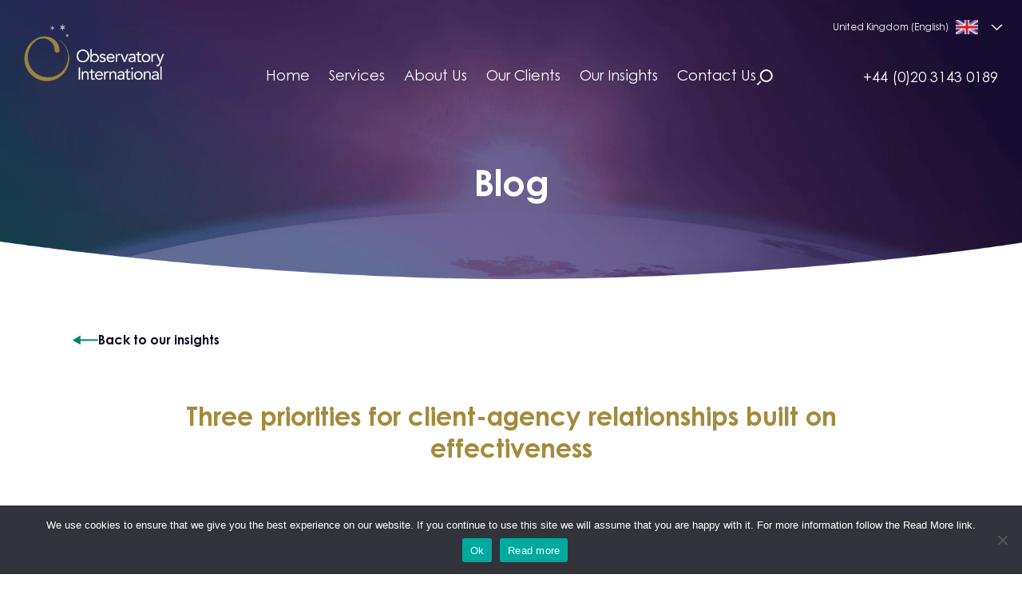

--- FILE ---
content_type: text/html; charset=UTF-8
request_url: https://www.observatoryinternational.com/en-uk/our-insights/three-priorities-for-client-agency-relationships-built-on-effectiveness/
body_size: 14205
content:
<!doctype html>
<html lang="en-gb">

<head>
  <meta charset="utf-8">
  <meta name="viewport" content="width=device-width, initial-scale=1">

  <link rel="apple-touch-icon" sizes="180x180" href="https://www.observatoryinternational.com/app/themes/observatory/public/images/favicon/apple-touch-icon.png">
  <link rel="icon" type="image/png" sizes="32x32" href="https://www.observatoryinternational.com/app/themes/observatory/public/images/favicon/favicon-32x32.png">
  <link rel="icon" type="image/png" sizes="16x16" href="https://www.observatoryinternational.com/app/themes/observatory/public/images/favicon/favicon-16x16.png">
  <link rel="manifest" href="https://www.observatoryinternational.com/app/themes/observatory/public/images/favicon/site.webmanifest">
  <meta name="msapplication-TileColor" content="#da532c">
  <meta name="theme-color" content="#ffffff">

      <!-- Google Tag Manager -->
    <script>(function(w,d,s,l,i){w[l]=w[l]||[];w[l].push({'gtm.start':
    new Date().getTime(),event:'gtm.js'});var f=d.getElementsByTagName(s)[0],
    j=d.createElement(s),dl=l!='dataLayer'?'&l='+l:'';j.async=true;j.src=
    'https://www.googletagmanager.com/gtm.js?id='+i+dl;f.parentNode.insertBefore(j,f);
    })(window,document,'script','dataLayer','GTM-PBZXQ55');</script>
    <!-- End Google Tag Manager -->
  
  <meta name='robots' content='index, follow, max-image-preview:large, max-snippet:-1, max-video-preview:-1' />
	<style>img:is([sizes="auto" i], [sizes^="auto," i]) { contain-intrinsic-size: 3000px 1500px }</style>
	
	<!-- This site is optimized with the Yoast SEO plugin v26.1.1 - https://yoast.com/wordpress/plugins/seo/ -->
	<title>Three priorities for client-agency relationships built on effectiveness - The Observatory International</title>
	<link rel="canonical" href="https://www.observatoryinternational.com/our-insights/three-priorities-for-client-agency-relationships-built-on-effectiveness/" />
	<meta property="og:locale" content="en_US" />
	<meta property="og:type" content="article" />
	<meta property="og:title" content="Three priorities for client-agency relationships built on effectiveness - The Observatory International" />
	<meta property="og:description" content="An effective client-agency relationship can bring the brand’s promise to life, but a broken relationship can hold effective communication back. As the prospect of a COVID-19 induced economic recession looms – and budget cuts now a reality – there is more need than ever for marketers to prove the impact of investment. Building resilient, growth-oriented &hellip; Continued" />
	<meta property="og:url" content="https://www.observatoryinternational.com/en-uk/our-insights/three-priorities-for-client-agency-relationships-built-on-effectiveness/" />
	<meta property="og:site_name" content="The Observatory International" />
	<meta property="article:published_time" content="2020-04-17T12:12:18+00:00" />
	<meta property="og:image" content="https://www.observatoryinternational.com/app/uploads/2022/07/observatory.png.webp" />
	<meta property="og:image:width" content="576" />
	<meta property="og:image:height" content="300" />
	<meta property="og:image:type" content="image/png" />
	<meta name="author" content="WebmasterFarnedi" />
	<meta name="twitter:card" content="summary_large_image" />
	<meta name="twitter:creator" content="@observatoryint" />
	<meta name="twitter:site" content="@observatoryint" />
	<script type="application/ld+json" class="yoast-schema-graph">{"@context":"https://schema.org","@graph":[{"@type":"Article","@id":"https://www.observatoryinternational.com/en-uk/our-insights/three-priorities-for-client-agency-relationships-built-on-effectiveness/#article","isPartOf":{"@id":"https://www.observatoryinternational.com/en-uk/our-insights/three-priorities-for-client-agency-relationships-built-on-effectiveness/"},"author":{"name":"WebmasterFarnedi","@id":"https://www.observatoryinternational.com/en-uk/#/schema/person/dfb4c14c549654ef1d6ed6b4bd49f06f"},"headline":"Three priorities for client-agency relationships built on effectiveness","datePublished":"2020-04-17T12:12:18+00:00","mainEntityOfPage":{"@id":"https://www.observatoryinternational.com/en-uk/our-insights/three-priorities-for-client-agency-relationships-built-on-effectiveness/"},"wordCount":296,"publisher":{"@id":"https://www.observatoryinternational.com/en-uk/#organization"},"keywords":["Agency Relationship Management"],"articleSection":["Blog"],"inLanguage":"en-UK"},{"@type":"WebPage","@id":"https://www.observatoryinternational.com/en-uk/our-insights/three-priorities-for-client-agency-relationships-built-on-effectiveness/","url":"https://www.observatoryinternational.com/en-uk/our-insights/three-priorities-for-client-agency-relationships-built-on-effectiveness/","name":"Three priorities for client-agency relationships built on effectiveness - The Observatory International","isPartOf":{"@id":"https://www.observatoryinternational.com/en-uk/#website"},"datePublished":"2020-04-17T12:12:18+00:00","breadcrumb":{"@id":"https://www.observatoryinternational.com/en-uk/our-insights/three-priorities-for-client-agency-relationships-built-on-effectiveness/#breadcrumb"},"inLanguage":"en-UK","potentialAction":[{"@type":"ReadAction","target":["https://www.observatoryinternational.com/en-uk/our-insights/three-priorities-for-client-agency-relationships-built-on-effectiveness/"]}]},{"@type":"BreadcrumbList","@id":"https://www.observatoryinternational.com/en-uk/our-insights/three-priorities-for-client-agency-relationships-built-on-effectiveness/#breadcrumb","itemListElement":[{"@type":"ListItem","position":1,"name":"Home","item":"https://www.observatoryinternational.com/en-uk/"},{"@type":"ListItem","position":2,"name":"Our Insights","item":"https://www.observatoryinternational.com/en-uk/observatory-international-insights/"},{"@type":"ListItem","position":3,"name":"Three priorities for client-agency relationships built on effectiveness"}]},{"@type":"WebSite","@id":"https://www.observatoryinternational.com/en-uk/#website","url":"https://www.observatoryinternational.com/en-uk/","name":"The Observatory International","description":"","publisher":{"@id":"https://www.observatoryinternational.com/en-uk/#organization"},"alternateName":"Drive brand growth","potentialAction":[{"@type":"SearchAction","target":{"@type":"EntryPoint","urlTemplate":"https://www.observatoryinternational.com/en-uk/?s={search_term_string}"},"query-input":{"@type":"PropertyValueSpecification","valueRequired":true,"valueName":"search_term_string"}}],"inLanguage":"en-UK"},{"@type":"Organization","@id":"https://www.observatoryinternational.com/en-uk/#organization","name":"The Observatory International","url":"https://www.observatoryinternational.com/en-uk/","logo":{"@type":"ImageObject","inLanguage":"en-UK","@id":"https://www.observatoryinternational.com/en-uk/#/schema/logo/image/","url":"https://www.observatoryinternational.com/app/uploads/2022/07/observatory.png.webp","contentUrl":"https://www.observatoryinternational.com/app/uploads/2022/07/observatory.png.webp","width":576,"height":300,"caption":"The Observatory International"},"image":{"@id":"https://www.observatoryinternational.com/en-uk/#/schema/logo/image/"},"sameAs":["https://x.com/observatoryint"]},{"@type":"Person","@id":"https://www.observatoryinternational.com/en-uk/#/schema/person/dfb4c14c549654ef1d6ed6b4bd49f06f","name":"WebmasterFarnedi","image":{"@type":"ImageObject","inLanguage":"en-UK","@id":"https://www.observatoryinternational.com/en-uk/#/schema/person/image/","url":"https://secure.gravatar.com/avatar/5e57bfc7394126f3eacbaed73abe6cff991fc9bc9906c932582325769439024b?s=96&d=mm&r=g","contentUrl":"https://secure.gravatar.com/avatar/5e57bfc7394126f3eacbaed73abe6cff991fc9bc9906c932582325769439024b?s=96&d=mm&r=g","caption":"WebmasterFarnedi"},"sameAs":["https://www.observatoryinternational.com/wp"]}]}</script>
	<!-- / Yoast SEO plugin. -->


<link rel='stylesheet' id='wp-block-library-css' href='https://www.observatoryinternational.com/wp/wp-includes/css/dist/block-library/style.min.css?ver=6.8.3' media='all' />
<style id='classic-theme-styles-inline-css'>
/*! This file is auto-generated */
.wp-block-button__link{color:#fff;background-color:#32373c;border-radius:9999px;box-shadow:none;text-decoration:none;padding:calc(.667em + 2px) calc(1.333em + 2px);font-size:1.125em}.wp-block-file__button{background:#32373c;color:#fff;text-decoration:none}
</style>
<style id='global-styles-inline-css'>
:root{--wp--preset--aspect-ratio--square: 1;--wp--preset--aspect-ratio--4-3: 4/3;--wp--preset--aspect-ratio--3-4: 3/4;--wp--preset--aspect-ratio--3-2: 3/2;--wp--preset--aspect-ratio--2-3: 2/3;--wp--preset--aspect-ratio--16-9: 16/9;--wp--preset--aspect-ratio--9-16: 9/16;--wp--preset--color--black: #000000;--wp--preset--color--cyan-bluish-gray: #abb8c3;--wp--preset--color--white: #ffffff;--wp--preset--color--pale-pink: #f78da7;--wp--preset--color--vivid-red: #cf2e2e;--wp--preset--color--luminous-vivid-orange: #ff6900;--wp--preset--color--luminous-vivid-amber: #fcb900;--wp--preset--color--light-green-cyan: #7bdcb5;--wp--preset--color--vivid-green-cyan: #00d084;--wp--preset--color--pale-cyan-blue: #8ed1fc;--wp--preset--color--vivid-cyan-blue: #0693e3;--wp--preset--color--vivid-purple: #9b51e0;--wp--preset--gradient--vivid-cyan-blue-to-vivid-purple: linear-gradient(135deg,rgba(6,147,227,1) 0%,rgb(155,81,224) 100%);--wp--preset--gradient--light-green-cyan-to-vivid-green-cyan: linear-gradient(135deg,rgb(122,220,180) 0%,rgb(0,208,130) 100%);--wp--preset--gradient--luminous-vivid-amber-to-luminous-vivid-orange: linear-gradient(135deg,rgba(252,185,0,1) 0%,rgba(255,105,0,1) 100%);--wp--preset--gradient--luminous-vivid-orange-to-vivid-red: linear-gradient(135deg,rgba(255,105,0,1) 0%,rgb(207,46,46) 100%);--wp--preset--gradient--very-light-gray-to-cyan-bluish-gray: linear-gradient(135deg,rgb(238,238,238) 0%,rgb(169,184,195) 100%);--wp--preset--gradient--cool-to-warm-spectrum: linear-gradient(135deg,rgb(74,234,220) 0%,rgb(151,120,209) 20%,rgb(207,42,186) 40%,rgb(238,44,130) 60%,rgb(251,105,98) 80%,rgb(254,248,76) 100%);--wp--preset--gradient--blush-light-purple: linear-gradient(135deg,rgb(255,206,236) 0%,rgb(152,150,240) 100%);--wp--preset--gradient--blush-bordeaux: linear-gradient(135deg,rgb(254,205,165) 0%,rgb(254,45,45) 50%,rgb(107,0,62) 100%);--wp--preset--gradient--luminous-dusk: linear-gradient(135deg,rgb(255,203,112) 0%,rgb(199,81,192) 50%,rgb(65,88,208) 100%);--wp--preset--gradient--pale-ocean: linear-gradient(135deg,rgb(255,245,203) 0%,rgb(182,227,212) 50%,rgb(51,167,181) 100%);--wp--preset--gradient--electric-grass: linear-gradient(135deg,rgb(202,248,128) 0%,rgb(113,206,126) 100%);--wp--preset--gradient--midnight: linear-gradient(135deg,rgb(2,3,129) 0%,rgb(40,116,252) 100%);--wp--preset--font-size--small: 13px;--wp--preset--font-size--medium: 20px;--wp--preset--font-size--large: 36px;--wp--preset--font-size--x-large: 42px;--wp--preset--spacing--20: 0.44rem;--wp--preset--spacing--30: 0.67rem;--wp--preset--spacing--40: 1rem;--wp--preset--spacing--50: 1.5rem;--wp--preset--spacing--60: 2.25rem;--wp--preset--spacing--70: 3.38rem;--wp--preset--spacing--80: 5.06rem;--wp--preset--shadow--natural: 6px 6px 9px rgba(0, 0, 0, 0.2);--wp--preset--shadow--deep: 12px 12px 50px rgba(0, 0, 0, 0.4);--wp--preset--shadow--sharp: 6px 6px 0px rgba(0, 0, 0, 0.2);--wp--preset--shadow--outlined: 6px 6px 0px -3px rgba(255, 255, 255, 1), 6px 6px rgba(0, 0, 0, 1);--wp--preset--shadow--crisp: 6px 6px 0px rgba(0, 0, 0, 1);}:where(.is-layout-flex){gap: 0.5em;}:where(.is-layout-grid){gap: 0.5em;}body .is-layout-flex{display: flex;}.is-layout-flex{flex-wrap: wrap;align-items: center;}.is-layout-flex > :is(*, div){margin: 0;}body .is-layout-grid{display: grid;}.is-layout-grid > :is(*, div){margin: 0;}:where(.wp-block-columns.is-layout-flex){gap: 2em;}:where(.wp-block-columns.is-layout-grid){gap: 2em;}:where(.wp-block-post-template.is-layout-flex){gap: 1.25em;}:where(.wp-block-post-template.is-layout-grid){gap: 1.25em;}.has-black-color{color: var(--wp--preset--color--black) !important;}.has-cyan-bluish-gray-color{color: var(--wp--preset--color--cyan-bluish-gray) !important;}.has-white-color{color: var(--wp--preset--color--white) !important;}.has-pale-pink-color{color: var(--wp--preset--color--pale-pink) !important;}.has-vivid-red-color{color: var(--wp--preset--color--vivid-red) !important;}.has-luminous-vivid-orange-color{color: var(--wp--preset--color--luminous-vivid-orange) !important;}.has-luminous-vivid-amber-color{color: var(--wp--preset--color--luminous-vivid-amber) !important;}.has-light-green-cyan-color{color: var(--wp--preset--color--light-green-cyan) !important;}.has-vivid-green-cyan-color{color: var(--wp--preset--color--vivid-green-cyan) !important;}.has-pale-cyan-blue-color{color: var(--wp--preset--color--pale-cyan-blue) !important;}.has-vivid-cyan-blue-color{color: var(--wp--preset--color--vivid-cyan-blue) !important;}.has-vivid-purple-color{color: var(--wp--preset--color--vivid-purple) !important;}.has-black-background-color{background-color: var(--wp--preset--color--black) !important;}.has-cyan-bluish-gray-background-color{background-color: var(--wp--preset--color--cyan-bluish-gray) !important;}.has-white-background-color{background-color: var(--wp--preset--color--white) !important;}.has-pale-pink-background-color{background-color: var(--wp--preset--color--pale-pink) !important;}.has-vivid-red-background-color{background-color: var(--wp--preset--color--vivid-red) !important;}.has-luminous-vivid-orange-background-color{background-color: var(--wp--preset--color--luminous-vivid-orange) !important;}.has-luminous-vivid-amber-background-color{background-color: var(--wp--preset--color--luminous-vivid-amber) !important;}.has-light-green-cyan-background-color{background-color: var(--wp--preset--color--light-green-cyan) !important;}.has-vivid-green-cyan-background-color{background-color: var(--wp--preset--color--vivid-green-cyan) !important;}.has-pale-cyan-blue-background-color{background-color: var(--wp--preset--color--pale-cyan-blue) !important;}.has-vivid-cyan-blue-background-color{background-color: var(--wp--preset--color--vivid-cyan-blue) !important;}.has-vivid-purple-background-color{background-color: var(--wp--preset--color--vivid-purple) !important;}.has-black-border-color{border-color: var(--wp--preset--color--black) !important;}.has-cyan-bluish-gray-border-color{border-color: var(--wp--preset--color--cyan-bluish-gray) !important;}.has-white-border-color{border-color: var(--wp--preset--color--white) !important;}.has-pale-pink-border-color{border-color: var(--wp--preset--color--pale-pink) !important;}.has-vivid-red-border-color{border-color: var(--wp--preset--color--vivid-red) !important;}.has-luminous-vivid-orange-border-color{border-color: var(--wp--preset--color--luminous-vivid-orange) !important;}.has-luminous-vivid-amber-border-color{border-color: var(--wp--preset--color--luminous-vivid-amber) !important;}.has-light-green-cyan-border-color{border-color: var(--wp--preset--color--light-green-cyan) !important;}.has-vivid-green-cyan-border-color{border-color: var(--wp--preset--color--vivid-green-cyan) !important;}.has-pale-cyan-blue-border-color{border-color: var(--wp--preset--color--pale-cyan-blue) !important;}.has-vivid-cyan-blue-border-color{border-color: var(--wp--preset--color--vivid-cyan-blue) !important;}.has-vivid-purple-border-color{border-color: var(--wp--preset--color--vivid-purple) !important;}.has-vivid-cyan-blue-to-vivid-purple-gradient-background{background: var(--wp--preset--gradient--vivid-cyan-blue-to-vivid-purple) !important;}.has-light-green-cyan-to-vivid-green-cyan-gradient-background{background: var(--wp--preset--gradient--light-green-cyan-to-vivid-green-cyan) !important;}.has-luminous-vivid-amber-to-luminous-vivid-orange-gradient-background{background: var(--wp--preset--gradient--luminous-vivid-amber-to-luminous-vivid-orange) !important;}.has-luminous-vivid-orange-to-vivid-red-gradient-background{background: var(--wp--preset--gradient--luminous-vivid-orange-to-vivid-red) !important;}.has-very-light-gray-to-cyan-bluish-gray-gradient-background{background: var(--wp--preset--gradient--very-light-gray-to-cyan-bluish-gray) !important;}.has-cool-to-warm-spectrum-gradient-background{background: var(--wp--preset--gradient--cool-to-warm-spectrum) !important;}.has-blush-light-purple-gradient-background{background: var(--wp--preset--gradient--blush-light-purple) !important;}.has-blush-bordeaux-gradient-background{background: var(--wp--preset--gradient--blush-bordeaux) !important;}.has-luminous-dusk-gradient-background{background: var(--wp--preset--gradient--luminous-dusk) !important;}.has-pale-ocean-gradient-background{background: var(--wp--preset--gradient--pale-ocean) !important;}.has-electric-grass-gradient-background{background: var(--wp--preset--gradient--electric-grass) !important;}.has-midnight-gradient-background{background: var(--wp--preset--gradient--midnight) !important;}.has-small-font-size{font-size: var(--wp--preset--font-size--small) !important;}.has-medium-font-size{font-size: var(--wp--preset--font-size--medium) !important;}.has-large-font-size{font-size: var(--wp--preset--font-size--large) !important;}.has-x-large-font-size{font-size: var(--wp--preset--font-size--x-large) !important;}
:where(.wp-block-post-template.is-layout-flex){gap: 1.25em;}:where(.wp-block-post-template.is-layout-grid){gap: 1.25em;}
:where(.wp-block-columns.is-layout-flex){gap: 2em;}:where(.wp-block-columns.is-layout-grid){gap: 2em;}
:root :where(.wp-block-pullquote){font-size: 1.5em;line-height: 1.6;}
</style>
<link rel='stylesheet' id='cookie-notice-front-css' href='https://www.observatoryinternational.com/app/plugins/cookie-notice/css/front.min.css?ver=2.5.7' media='all' />
<link rel='stylesheet' id='app/0-css' href='https://www.observatoryinternational.com/app/themes/observatory/public/app.c6c17a.css' media='all' />
<script id="wpml-cookie-js-extra">
var wpml_cookies = {"wp-wpml_current_language":{"value":"en-uk","expires":1,"path":"\/"}};
var wpml_cookies = {"wp-wpml_current_language":{"value":"en-uk","expires":1,"path":"\/"}};
</script>
<script src="https://www.observatoryinternational.com/app/plugins/sitepress-multilingual-cms/res/js/cookies/language-cookie.js?ver=482900" id="wpml-cookie-js" defer data-wp-strategy="defer"></script>
<script id="cookie-notice-front-js-before">
var cnArgs = {"ajaxUrl":"https:\/\/www.observatoryinternational.com\/wp\/wp-admin\/admin-ajax.php","nonce":"23e1948760","hideEffect":"none","position":"bottom","onScroll":false,"onScrollOffset":100,"onClick":false,"cookieName":"cookie_notice_accepted","cookieTime":2592000,"cookieTimeRejected":2592000,"globalCookie":false,"redirection":false,"cache":false,"revokeCookies":false,"revokeCookiesOpt":"automatic"};
</script>
<script src="https://www.observatoryinternational.com/app/plugins/cookie-notice/js/front.min.js?ver=2.5.7" id="cookie-notice-front-js"></script>
<script src="https://www.observatoryinternational.com/wp/wp-includes/js/jquery/jquery.min.js?ver=3.7.1" id="jquery-core-js"></script>
<script src="https://www.observatoryinternational.com/wp/wp-includes/js/jquery/jquery-migrate.min.js?ver=3.4.1" id="jquery-migrate-js"></script>
<link rel="https://api.w.org/" href="https://www.observatoryinternational.com/en-uk/wp-json/" /><link rel="alternate" title="JSON" type="application/json" href="https://www.observatoryinternational.com/en-uk/wp-json/wp/v2/posts/1539" /><link rel='shortlink' href='https://www.observatoryinternational.com/en-uk/?p=1539' />
<link rel="alternate" title="oEmbed (JSON)" type="application/json+oembed" href="https://www.observatoryinternational.com/en-uk/wp-json/oembed/1.0/embed?url=https%3A%2F%2Fwww.observatoryinternational.com%2Fen-uk%2Four-insights%2Fthree-priorities-for-client-agency-relationships-built-on-effectiveness%2F" />
<link rel="alternate" title="oEmbed (XML)" type="text/xml+oembed" href="https://www.observatoryinternational.com/en-uk/wp-json/oembed/1.0/embed?url=https%3A%2F%2Fwww.observatoryinternational.com%2Fen-uk%2Four-insights%2Fthree-priorities-for-client-agency-relationships-built-on-effectiveness%2F&#038;format=xml" />
<meta name="generator" content="WPML ver:4.8.2 stt:73,3,69,1,68,72,71,66,67;" />
<script> var ftechnology_ajaxurl = 'https://www.observatoryinternational.com/wp/wp-admin/admin-ajax.php'; </script></head>

<body class="wp-singular post-template-default single single-post postid-1539 single-format-standard wp-embed-responsive wp-theme-observatory cookies-not-set three-priorities-for-client-agency-relationships-built-on-effectiveness">
    
  <div id="app" class="relative overflow-x-hidden">
    <a class="sr-only focus:not-sr-only" href="#main">
  Skip to content
</a>

<header class="absolute top-0 left-0 right-0 z-[999] flex items-stretch justify-between py-4 px-6 lg:justify-center">
  <a class="lg:ml-0 lg:mr-auto" href="https://www.observatoryinternational.com/en-uk/">
    <img class="w-[120px] md:w-[190px]" src="https://www.observatoryinternational.com/app/themes/observatory/public/images/logo.png.webp" alt="Observatory International Logo">
  </a>

      <nav id="ob-menu-desktop" class="nav-primary hidden items-end pb-2 text-white lg:grid lg:grid-flow-col lg:gap-8" aria-label="Main Menu - United Kingdom">
      <div class="menu-main-menu-united-kingdom-container"><ul id="menu-main-menu-united-kingdom" class="ob-main-menu flex items-center"><li id="menu-item-6029" class="menu-item menu-item-type-post_type menu-item-object-page menu-item-home menu-item-6029"><a href="https://www.observatoryinternational.com/en-uk/">Home</a></li>
<li id="menu-item-6030" class="menu-item menu-item-type-custom menu-item-object-custom menu-item-has-children menu-item-6030"><a href="#">Services</a>
<ul class="sub-menu">
	<li id="menu-item-6031" class="menu-item menu-item-type-post_type menu-item-object-page menu-item-6031"><a href="https://www.observatoryinternational.com/en-uk/agency-search-onboarding/">Agency Search &#038; Onboarding</a></li>
	<li id="menu-item-6032" class="menu-item menu-item-type-post_type menu-item-object-page menu-item-6032"><a href="https://www.observatoryinternational.com/en-uk/performance-measurement/">Performance Measurement</a></li>
	<li id="menu-item-6033" class="menu-item menu-item-type-post_type menu-item-object-page menu-item-6033"><a href="https://www.observatoryinternational.com/en-uk/agency-roster-modelling/">Agency Roster Modelling</a></li>
	<li id="menu-item-6034" class="menu-item menu-item-type-post_type menu-item-object-page menu-item-6034"><a href="https://www.observatoryinternational.com/en-uk/agency-relationship-management/">Agency Relationship Management</a></li>
	<li id="menu-item-6065" class="menu-item menu-item-type-post_type menu-item-object-page menu-item-6065"><a href="https://www.observatoryinternational.com/en-uk/agency-compensation/">Agency Compensation</a></li>
</ul>
</li>
<li id="menu-item-6066" class="menu-item menu-item-type-custom menu-item-object-custom menu-item-has-children menu-item-6066"><a href="#">About Us</a>
<ul class="sub-menu">
	<li id="menu-item-6067" class="menu-item menu-item-type-post_type menu-item-object-page menu-item-6067"><a href="https://www.observatoryinternational.com/en-uk/about-us-overview/">About Us</a></li>
	<li id="menu-item-6068" class="menu-item menu-item-type-post_type_archive menu-item-object-obs_people menu-item-6068"><a href="https://www.observatoryinternational.com/en-uk/people/">Our Leadership Team</a></li>
	<li id="menu-item-6069" class="menu-item menu-item-type-post_type menu-item-object-page menu-item-6069"><a href="https://www.observatoryinternational.com/en-uk/affiliations/">Affiliations</a></li>
	<li id="menu-item-6755" class="menu-item menu-item-type-post_type menu-item-object-page menu-item-6755"><a href="https://www.observatoryinternational.com/en-uk/environmental-social-and-governance/">Environmental, Social and Governance</a></li>
</ul>
</li>
<li id="menu-item-6070" class="menu-item menu-item-type-post_type_archive menu-item-object-obs_clients menu-item-6070"><a href="https://www.observatoryinternational.com/en-uk/clients/">Our Clients</a></li>
<li id="menu-item-6097" class="menu-item menu-item-type-post_type menu-item-object-page current_page_parent menu-item-6097"><a href="https://www.observatoryinternational.com/en-uk/observatory-international-insights/">Our Insights</a></li>
<li id="menu-item-6098" class="menu-item menu-item-type-post_type menu-item-object-page menu-item-6098"><a href="https://www.observatoryinternational.com/en-uk/contact-observatory-international/">Contact Us</a></li>
</ul></div>
      <i id="ob-search" class="cursor-pointer">
        <img src="https://www.observatoryinternational.com/app/themes/observatory/public/images/icon-search.svg" alt="Search on Observatory" class="obs-search">
      </i>
    </nav>
  
  <div id="ob-menu-lang" class="ml-auto mr-0 flex-col items-end justify-end pb-2">
    <div id="ob-lang-selections" class="absolute top-0 right-0 px-5 py-5">
      <button class="flex w-full items-center justify-end text-white">
        <i class="ob-angle-down-lang ml-3">
          <svg width="15" height="7" viewBox="0 0 15 7" fill="none" xmlns="http://www.w3.org/2000/svg">
            <path fill-rule="evenodd" clip-rule="evenodd" d="M15 0 7.5 7 0 0h2.143L7.5 5l5.357-5H15z" fill="#fff" />
          </svg>
        </i>
      </button>
      <ul class="mt-5 hidden text-white">
        <li class="mb-4 flex items-center">
          <img src="https://www.observatoryinternational.com/app/themes/observatory/public/images/flag-global.png.webp" data-img="en" width="22px" height="14px" alt="Flag Global">
          <span class="ob-text mx-3 w-[120px]">Global</span>
          <a class="ob-text  underline" href="https://www.observatoryinternational.com/our-insights/three-priorities-for-client-agency-relationships-built-on-effectiveness/" data-name="Global (English)" data-code="en">English</a>
        </li>
        <li class="mb-4 flex items-center">
          <img src="https://www.observatoryinternational.com/app/themes/observatory/public/images/flag-uk.png.webp" data-img="en-uk" width="22px" height="14px" alt="Flag United Kingdom">
          <span class="ob-text mx-3 w-[120px]">United Kingdom</span>
          <a class="ob-text text-gold underline" href="/en-uk/" data-name="United Kingdom (English)" data-code="en-uk">English</a>
        </li>
        <li class="mb-4 flex items-center">
          <img src="https://www.observatoryinternational.com/app/themes/observatory/public/images/flag-usa.png.webp" data-img="en-us" width="22px" height="14px" alt="Flag United States">
          <span class="ob-text mx-3 w-[120px]">United States</span>
          <a class="ob-text underline" href="https://www.observatoryinternational.com/en-us/our-insights/three-priorities-for-client-agency-relationships-built-on-effectiveness/" data-name="USA (English)" data-code="en-us">English</a>
        </li>
        <li class="mb-4 flex items-center">
          <img src="https://www.observatoryinternational.com/app/themes/observatory/public/images/flag-global.png.webp" data-img="en-cn" width="22px" height="14px" alt="Flag China">
          <span class="ob-text mx-3 w-[120px]">Asia</span>
          <a class="ob-text  underline" href="https://www.observatoryinternational.com/en-cn/our-insights/three-priorities-for-client-agency-relationships-built-on-effectiveness/" data-name="Asia (English)" data-code="en-cn">English</a>
        </li>
        <li class="mb-4 flex items-center">
          <img src="https://www.observatoryinternational.com/app/themes/observatory/public/images/flag-german.png.webp" data-img="de" width="22px" height="14px" alt="Flag Germany">
          <span class="ob-text mx-3 w-[120px]">Germany</span>
          <a class="ob-text  mr-5 w-[66px] underline" href="https://www.observatoryinternational.com/de/our-insights/three-priorities-for-client-agency-relationships-built-on-effectiveness/" data-name="Deutschland (Deutsch)" data-code="de">Deutsch</a>
          <a class="ob-text  underline" href="https://www.observatoryinternational.com/en-de/our-insights/three-priorities-for-client-agency-relationships-built-on-effectiveness/" data-name="Germany (English)" data-code="en-de">English</a>
        </li>
        <li class="mb-4 flex items-center">
          <img src="https://www.observatoryinternational.com/app/themes/observatory/public/images/flag-south-africa.png.webp" data-img="en-za" width="22px" height="14px" alt="Flag South Africa">
          <span class="ob-text mx-3 w-[120px]">South Africa</span>
          <a class="ob-text  underline" href="https://www.observatoryinternational.com/en-za/our-insights/three-priorities-for-client-agency-relationships-built-on-effectiveness/" data-name="South Africa (English)" data-code="en-za">English</a>
        </li>
        <li class="mb-4 flex items-center">
          <img src="https://www.observatoryinternational.com/app/themes/observatory/public/images/flag-dubai.png.webp" data-img="en-ea" width="22px" height="14px" alt="Flag Dubai">
          <span class="ob-text mx-3 w-[120px]">Dubai</span>
          <a class="ob-text  underline" href="https://www.observatoryinternational.com/en-ea/our-insights/three-priorities-for-client-agency-relationships-built-on-effectiveness/" data-name="Dubai (English)" data-code="en-ea">English</a>
        </li>
      </ul>
    </div>
    <a class="ob-submenu-mobile mt-5 text-white" href="tel:+44 (0)20 3143 0189">+44 (0)20 3143 0189</a>
  </div>

  <div id="ob-menu-icons" class="items-center">
    <a href="tel:+44 (0)20 3143 0189"">
      <img src="https://www.observatoryinternational.com/app/themes/observatory/public/images/phone.svg" alt="Phone Icon">
    </a>
    <i class="mx-8 cursor-pointer">
      <img src="https://www.observatoryinternational.com/app/themes/observatory/public/images/icon-search.svg" alt="Search on Observatory" class="obs-search">
    </i>
    <i id="ob-header-menu-open" class="cursor-pointer">
      <img src="https://www.observatoryinternational.com/app/themes/observatory/public/images/hamburger-menu.svg" alt="Hamburger menu Icon">
    </i>
  </div>

  <div id="ob-menu-mobile" class="absolute top-0 left-0 right-0 z-20 translate-x-[100%] flex-col bg-purple pt-4 transition ease-in-out">
    <div class="flex justify-between px-6">
      <a class="lg:ml-0 lg:mr-auto" href="https://www.observatoryinternational.com/en-uk/">
        <img class="w-[120px] md:w-[190px]" src="https://www.observatoryinternational.com/app/themes/observatory/public/images/logo.png.webp" alt="Observatory International Logo">
      </a>
      <div class="flex items-center">
        <a href="tel:+44 (0)20 3143 0189">
          <img src="https://www.observatoryinternational.com/app/themes/observatory/public/images/phone.svg" alt="Phone Icon">
        </a>
        <i class="mx-8 cursor-pointer">
          <img src="https://www.observatoryinternational.com/app/themes/observatory/public/images/icon-search.svg" alt="Search on Observatory" class="obs-search">
        </i>
        <i id="ob-header-menu-close" class="cursor-pointer">
          <img src="https://www.observatoryinternational.com/app/themes/observatory/public/images/close.svg" alt="Close Icon">
        </i>
      </div>
    </div>
          <nav class="nav-primary bg-purple py-4 text-white" aria-label="Main Menu - United Kingdom">
        <div class="menu-main-menu-united-kingdom-container"><ul id="menu-main-menu-united-kingdom-1" class="ob-main-menu--mobile flex flex-col"><li class="menu-item menu-item-type-post_type menu-item-object-page menu-item-home menu-item-6029"><a href="https://www.observatoryinternational.com/en-uk/">Home</a></li>
<li class="menu-item menu-item-type-custom menu-item-object-custom menu-item-has-children menu-item-6030"><a href="#">Services</a>
<ul class="sub-menu">
	<li class="menu-item menu-item-type-post_type menu-item-object-page menu-item-6031"><a href="https://www.observatoryinternational.com/en-uk/agency-search-onboarding/">Agency Search &#038; Onboarding</a></li>
	<li class="menu-item menu-item-type-post_type menu-item-object-page menu-item-6032"><a href="https://www.observatoryinternational.com/en-uk/performance-measurement/">Performance Measurement</a></li>
	<li class="menu-item menu-item-type-post_type menu-item-object-page menu-item-6033"><a href="https://www.observatoryinternational.com/en-uk/agency-roster-modelling/">Agency Roster Modelling</a></li>
	<li class="menu-item menu-item-type-post_type menu-item-object-page menu-item-6034"><a href="https://www.observatoryinternational.com/en-uk/agency-relationship-management/">Agency Relationship Management</a></li>
	<li class="menu-item menu-item-type-post_type menu-item-object-page menu-item-6065"><a href="https://www.observatoryinternational.com/en-uk/agency-compensation/">Agency Compensation</a></li>
</ul>
</li>
<li class="menu-item menu-item-type-custom menu-item-object-custom menu-item-has-children menu-item-6066"><a href="#">About Us</a>
<ul class="sub-menu">
	<li class="menu-item menu-item-type-post_type menu-item-object-page menu-item-6067"><a href="https://www.observatoryinternational.com/en-uk/about-us-overview/">About Us</a></li>
	<li class="menu-item menu-item-type-post_type_archive menu-item-object-obs_people menu-item-6068"><a href="https://www.observatoryinternational.com/en-uk/people/">Our Leadership Team</a></li>
	<li class="menu-item menu-item-type-post_type menu-item-object-page menu-item-6069"><a href="https://www.observatoryinternational.com/en-uk/affiliations/">Affiliations</a></li>
	<li class="menu-item menu-item-type-post_type menu-item-object-page menu-item-6755"><a href="https://www.observatoryinternational.com/en-uk/environmental-social-and-governance/">Environmental, Social and Governance</a></li>
</ul>
</li>
<li class="menu-item menu-item-type-post_type_archive menu-item-object-obs_clients menu-item-6070"><a href="https://www.observatoryinternational.com/en-uk/clients/">Our Clients</a></li>
<li class="menu-item menu-item-type-post_type menu-item-object-page current_page_parent menu-item-6097"><a href="https://www.observatoryinternational.com/en-uk/observatory-international-insights/">Our Insights</a></li>
<li class="menu-item menu-item-type-post_type menu-item-object-page menu-item-6098"><a href="https://www.observatoryinternational.com/en-uk/contact-observatory-international/">Contact Us</a></li>
</ul></div>
      </nav>
        <div class="ob-lang-selector-mobile">
      <span class="ob-menu-mobile relative flex cursor-pointer items-center justify-center bg-secondary-blue py-3 text-white">
        Select country
        <img class="absolute right-5 top-[50%] w-[26px] translate-y-[-50%]" src="https://www.observatoryinternational.com/app/themes/observatory/public/images/angle-down-white.svg" alt="Angle down">
      </span>
      <ul class="hidden bg-black-blue p-4 text-white">
        <li class="mb-7 flex items-center">
          <span class="hidden h-[10px] w-[2px] bg-green"></span>
          <img class="ml-3" src="https://www.observatoryinternational.com/app/themes/observatory/public/images/flag-global.png.webp" data-img="en" width="22px" height="14px" alt="Flag Global">
          <a class="ob-paragraph  ml-6" href="https://www.observatoryinternational.com/our-insights/three-priorities-for-client-agency-relationships-built-on-effectiveness/">Global</a>
        </li>
        <li class="mb-7 flex items-center">
          <span class="block h-[10px] w-[2px] bg-green"></span>
          <img class="ml-3" src="https://www.observatoryinternational.com/app/themes/observatory/public/images/flag-uk.png.webp" data-img="en-uk" width="22px" height="14px" alt="Flag United Kingdom">
          <a class="ob-paragraph ob-bold ml-6" href="/en-uk/">United Kingdom</a>
        </li>
        <li class="mb-7 flex items-center">
          <span class="hidden h-[10px] w-[2px] bg-green"></span>
          <img class="ml-3" src="https://www.observatoryinternational.com/app/themes/observatory/public/images/flag-usa.png.webp" data-img="en-us" width="22px" height="14px" alt="Flag United States">
          <a class="ob-paragraph  ml-6" href="https://www.observatoryinternational.com/en-us/our-insights/three-priorities-for-client-agency-relationships-built-on-effectiveness/">United States</a>
        </li>
        <li class="mb-7 flex items-center">
          <span class="hidden h-[10px] w-[2px] bg-green"></span>
          <img class="ml-3" src="https://www.observatoryinternational.com/app/themes/observatory/public/images/flag-global.png.webp" data-img="en-cn" width="22px" height="14px" alt="Flag China">
          <a class="ob-paragraph  ml-6" href="https://www.observatoryinternational.com/en-cn/our-insights/three-priorities-for-client-agency-relationships-built-on-effectiveness/">Asia</a>
        </li>
        <li class="mb-7">
          <div class="flex items-center">
            <span class="hidden h-[10px] w-[2px] bg-green"></span>
            <img class="ml-3" src="https://www.observatoryinternational.com/app/themes/observatory/public/images/flag-german.png.webp" data-img="de" width="22px" height="14px" alt="Flag Germany">
            <span class="ob-paragraph  ml-6">Germany</span>
            <i class="ob-multiple-lang-btn ml-auto mr-0 cursor-pointer transition ease-in-out">
              <img class="w-[18px]" src="https://www.observatoryinternational.com/app/themes/observatory/public/images/angle-down-white.svg" alt="Angle down">
            </i>
          </div>
          <div class="ob-multiple-lang-menu hidden justify-end py-4">
            <a class="ob-text  mr-5" href="https://www.observatoryinternational.com/de/our-insights/three-priorities-for-client-agency-relationships-built-on-effectiveness/">German</a>
            <a class="ob-text " href="https://www.observatoryinternational.com/en-de/our-insights/three-priorities-for-client-agency-relationships-built-on-effectiveness/">English</a>
          </div>
        </li>
        <li class="mb-7 flex items-center">
          <span class="hidden h-[10px] w-[2px] bg-green"></span>
          <img class="ml-3" src="https://www.observatoryinternational.com/app/themes/observatory/public/images/flag-south-africa.png.webp" data-img="en-za" width="22px" height="14px" alt="Flag South Africa">
          <a class="ob-paragraph  ml-6" href="https://www.observatoryinternational.com/en-za/our-insights/three-priorities-for-client-agency-relationships-built-on-effectiveness/">South Africa</a>
        </li>
        <li class="mb-7 flex items-center">
          <span class="hidden h-[10px] w-[2px] bg-green"></span>
          <img class="ml-3" src="https://www.observatoryinternational.com/app/themes/observatory/public/images/flag-dubai.png.webp" data-img="en-ea" width="22px" height="14px" alt="Flag Dubai">
          <a class="ob-paragraph  ml-6" href="https://www.observatoryinternational.com/en-ea/our-insights/three-priorities-for-client-agency-relationships-built-on-effectiveness/">Dubai</a>
        </li>
      </ul>
    </div>
  </div>
</header>

<main id="main" class="main">
            <div class="general-hero  general-hero-bg-transparent ">
  <img class="hidden aspect-auto min-h-[350px] w-full object-cover md:block" src="https://www.observatoryinternational.com/app/themes/observatory/public/images/bg-pages.png.webp" alt="Blog">
  <img class="block aspect-auto max-h-[250px] w-full object-cover object-bottom md:hidden" src="https://www.observatoryinternational.com/app/themes/observatory/public/images/bg-header-mobile.png.webp" alt="Blog">
  <div class="container absolute top-[70%] left-[50%] right-[50%] flex translate-x-[-50%] translate-y-[-87%] flex-col justify-center lg:block">
          <div class="ob-rs-h1 text-center leading-35 text-white md:leading-45">Blog</div>
    
  </div>
</div>
<article>
  <div class="container">
    <a href="https://www.observatoryinternational.com/en-uk/observatory-international-insights/" class="ob-back-button mt-11 mb-8 flex items-center gap-x-3 xl:-ml-13">
      <img src="https://www.observatoryinternational.com/app/themes/observatory/public/images/clients/green-arrow.svg" class="float-left" alt="Back to our insights">
      <span>Back to our insights</span>
    </a>
  </div>
  <div class="container my-11">
    <h1 class="ob-rs-h2 mb-8 text-center text-gold">Three priorities for client-agency relationships built on effectiveness</h1>
        <div>
      <p>An effective client-agency relationship can bring the brand’s promise to life, but a broken relationship can hold effective communication back. As the prospect of a COVID-19 induced economic recession looms – and budget cuts now a reality – there is more need than ever for marketers to prove the impact of investment.</p>
<p>Building resilient, growth-oriented partnerships with agency partners is a crucial part of that puzzle.  According to WFA’s <em>Effective Agency Management Survey</em> (2019), 65% of clients believe a long-term relationship with their agency is either important, very important or essential in producing great work.</p>
<p>In this article, published by WARC, we explore the three critical pillars that give senior marketers space to deliver effective work in an ever-more complex marketing industry: effective resources, operating processes and agency measurement practices.</p>
<p>At a time when 55% of clients believe that their existing agency models are not fit for purpose, we share a number of top tips for driving improvements, including:</p>
<ul>
<li>Insist all markets and agencies use the same terminology and language structures when talking about the business, products and campaigns.</li>
<li>To successfully develop a central strategic and creative function, and combine this with flexibility at a local level, brands need to ensure that common workflows and dataflows apply.</li>
<li>Train marketing staff to have the right attitudes, mindsets and skillsets to brief correctly and work collaboratively with agency teams; without these, there will be poor working processes that lead to mis-aligned creative and ineffective media planning.</li>
</ul>
<p>There is no ‘one size fits all’ approach but going through a process of analysis and diagnosis across the agency roster structure, operational processes and agency measurement will bring improved clarity and organisation.</p>
<p>The full article was published by Warc and can be found at the <a href="https://www.warc.com/content/paywall/article/warc-exclusive/three-priorities-for-client-agency-relationships-built-on-effectiveness/132247">here</a>.</p>
    </div>
  </div>

  
</article>
<div class="obs-prevnext-article container my-13 grid grid-cols-2">
  <div><a href="https://www.observatoryinternational.com/en-uk/our-insights/agency-relations-in-the-time-of-covid-19-2/" rel="prev"><img src="https://www.observatoryinternational.com/app/themes/observatory/public/images/arrow-right-green.svg"><span>Previous</span></a></div>
  <div class="text-right"><a href="https://www.observatoryinternational.com/en-uk/our-insights/best-practice-agency-remuneration/" rel="next"><span>Next</span><img src="https://www.observatoryinternational.com/app/themes/observatory/public/images/arrow-right-green.svg"></a></div>
</div>
  </main>

<footer class="text-white">

  <div class="flex flex-wrap obs-footer-images">
    <div class="obs-footer-image-1 h-[200px] w-[55%] bg-cover bg-no-repeat md:order-1 md:w-[30%] lg:w-[20%] lg:order-1 lg:h-[290px] 2xl:h-[380px]" style="background-image: url('https://www.observatoryinternational.com/app/themes/observatory/public/images/footer/1.jpg.webp')"></div>
    <div class="h-[200px] w-[45%] bg-cover bg-top bg-no-repeat md:order-2 md:w-[20%] lg:w-[15%] lg:order-2 lg:h-[290px] 2xl:h-[380px]" style="background-image: url('https://www.observatoryinternational.com/app/themes/observatory/public/images/footer/2.jpg.webp')"></div>
    <div class="h-[200px] w-[100%] lg:w-[30%] md:order-5 lg:order-3 lg:h-[290px] 2xl:h-[380px]">
      <div class="flex flex-col items-start bg-magenta px-6 md:p-[40px] h-full justify-center gap-[20px]">
        <span class="ob-rs-h3 mb-2 text-26 sm:text-33">Interested? <br> Take the next step</span>
        <a class="ob-text flex items-center text-14 sm:text-16" href="https://www.observatoryinternational.com/en-uk/contact-observatory-international/">
          Find out how we can help
          <img class="ml-1" src="https://www.observatoryinternational.com/app/themes/observatory/public/images/arrow-right-white.svg" alt="Find out how we can help">
        </a>
      </div>
    </div>
    <div class="h-[200px] w-[45%] bg-cover bg-top bg-no-repeat md:order-3 md:w-[20%] lg:order-4 lg:w-[15%] lg:h-[290px] 2xl:h-[380px]" style="background-image: url('https://www.observatoryinternational.com/app/themes/observatory/public/images/footer/3.jpg.webp')"></div>
    <div class="obs-footer-image-4 h-[200px] w-[55%] bg-cover bg-no-repeat md:order-4 md:w-[30%] lg:order-5 lg:w-[20%] lg:h-[290px] 2xl:h-[380px]" style="background-image: url('https://www.observatoryinternational.com/app/themes/observatory/public/images/footer/4.jpg.webp');"></div>
  </div>

  <div class="bg-purple py-11">
    <div class="container grid grid-cols-1 md:grid-cols-footer">
      <div class="mb-9 md:mb-0">
        <div class="ob-buttons-text mb-4">
          About The Observatory International
          <img class="mb-3 w-[160px]" src="https://www.observatoryinternational.com/app/themes/observatory/public/images/logo.png.webp" alt="Observatory International">
          <span class="ob-footer-text mb-0">The Observatory International is the leading global management consultancy dedicated to helping companies drive brand growth by transforming their Marketing and Communications resources</span>
        </div>
      </div>
      <div class="mb-9 md:mb-0 lg:px-8">
        <div class="ob-buttons-text mb-4">
          Get in touch
        </div>
        <p class="ob-footer-menu mb-0">
          Address:
          <br>
          90 High Holborn, London WC1V 6LJ, United Kingdom
          <br><br>
          Phone:
          <br>
          +44 (0)20 3143 0189
          <br><br>
          Email:
          <br>
          info@observatoryinternational.com
        </p>
      </div>
      <div class="lg:pl-5">
        <div class="ob-buttons-text mb-4">
          Quick Links
        </div>
        <a class="ob-btn ob-btn--outline mb-4" href="https://agency.observatoryinternational.com/login.php" target="_blank">Agency Login</a>
        <div class="flex flex-col">
          <a class="ob-footer-menu mb-1" href="/en-uk/accessibility/">Accessibility</a>
          <a class="ob-footer-menu mb-1" href="/en-uk/terms-conditions/">Terms & Conditions</a>
          <a class="ob-footer-menu mb-1" href="/en-uk/privacy-policy/">Privacy</a>
        </div>
      </div>
    </div>
  </div>
  <!-- div class="bg-black py-5">
    <div class="container">
      <span class="ob-small-text">The observatory International 2020 | Shout Digital</span>
    </div>
  </div -->
</footer>
<div class="clients-popup--container"></div>
<div class="obs-search-modal fixed top-0 bottom-0 left-0 right-0 flex items-center justify-center bg-purple bg-opacity-90 opacity-0 transition-opacity duration-300">
  <img class="absolute right-5 top-5 h-[30px] w-[30px] cursor-pointer" src="https://www.observatoryinternational.com/app/themes/observatory/public/images/close.svg" alt="Close search">
  <div class="container">
    <form role="search" method="get" action="https://www.observatoryinternational.com/en-uk/">
      <div class="relative">
        <input type="text" value="" name="s" id="s" placeholder="Search Term">
        <input type="submit" value="Search">
      </div>
    </form>
  </div>
</div>

  </div>

    <script type="speculationrules">
{"prefetch":[{"source":"document","where":{"and":[{"href_matches":"\/en-uk\/*"},{"not":{"href_matches":["\/wp\/wp-*.php","\/wp\/wp-admin\/*","\/app\/uploads\/*","\/app\/*","\/app\/plugins\/*","\/app\/themes\/observatory\/*","\/en-uk\/*\\?(.+)"]}},{"not":{"selector_matches":"a[rel~=\"nofollow\"]"}},{"not":{"selector_matches":".no-prefetch, .no-prefetch a"}}]},"eagerness":"conservative"}]}
</script>
<script id="app/0-js-extra">
var observatory = {"currentLang":"en-uk","ajaxurl":"https:\/\/www.observatoryinternational.com\/wp\/wp-admin\/admin-ajax.php","googlemap_api_key":"AIzaSyAsMUF5wtc0P1iCky2XNEyQiXCHONQ5Gzc","location":[{"office_locations_title":"UK \u2013 London","office_locations_city":"London","office_locations_img":{"ID":7059,"id":7059,"title":"Image of London 800","filename":"Image-of-London-800-1.jpg","filesize":274348,"url":"https:\/\/www.observatoryinternational.com\/app\/uploads\/2022\/08\/Image-of-London-800-1.jpg.webp","link":"https:\/\/www.observatoryinternational.com\/en-uk\/image-of-london-800-2-2\/","alt":"Image of London","author":"1","description":"Observatory International Office London","caption":"","name":"image-of-london-800-2-2","status":"inherit","uploaded_to":0,"date":"2022-08-04 13:10:37","modified":"2023-05-19 13:30:20","menu_order":0,"mime_type":"image\/jpeg","type":"image","subtype":"jpeg","icon":"https:\/\/www.observatoryinternational.com\/wp\/wp-includes\/images\/media\/default.png","width":1000,"height":667,"sizes":{"thumbnail":"https:\/\/www.observatoryinternational.com\/app\/uploads\/2022\/08\/Image-of-London-800-1-150x150.jpg.webp","thumbnail-width":150,"thumbnail-height":150,"medium":"https:\/\/www.observatoryinternational.com\/app\/uploads\/2022\/08\/Image-of-London-800-1-300x200.jpg.webp","medium-width":300,"medium-height":200,"medium_large":"https:\/\/www.observatoryinternational.com\/app\/uploads\/2022\/08\/Image-of-London-800-1-768x512.jpg.webp","medium_large-width":768,"medium_large-height":512,"large":"https:\/\/www.observatoryinternational.com\/app\/uploads\/2022\/08\/Image-of-London-800-1.jpg.webp","large-width":1000,"large-height":667,"1536x1536":"https:\/\/www.observatoryinternational.com\/app\/uploads\/2022\/08\/Image-of-London-800-1.jpg.webp","1536x1536-width":1000,"1536x1536-height":667,"2048x2048":"https:\/\/www.observatoryinternational.com\/app\/uploads\/2022\/08\/Image-of-London-800-1.jpg.webp","2048x2048-width":1000,"2048x2048-height":667,"obs_220x165":"https:\/\/www.observatoryinternational.com\/app\/uploads\/2022\/08\/Image-of-London-800-1-220x147.jpg.webp","obs_220x165-width":220,"obs_220x165-height":147,"obs_388x214":"https:\/\/www.observatoryinternational.com\/app\/uploads\/2022\/08\/Image-of-London-800-1-388x214.jpg.webp","obs_388x214-width":388,"obs_388x214-height":214,"obs_square_380":"https:\/\/www.observatoryinternational.com\/app\/uploads\/2022\/08\/Image-of-London-800-1-380x253.jpg.webp","obs_square_380-width":380,"obs_square_380-height":253,"obs_220_170":"https:\/\/www.observatoryinternational.com\/app\/uploads\/2022\/08\/Image-of-London-800-1-220x147.jpg.webp","obs_220_170-width":220,"obs_220_170-height":147,"gform-image-choice-sm":"https:\/\/www.observatoryinternational.com\/app\/uploads\/2022\/08\/Image-of-London-800-1.jpg.webp","gform-image-choice-sm-width":300,"gform-image-choice-sm-height":200,"gform-image-choice-md":"https:\/\/www.observatoryinternational.com\/app\/uploads\/2022\/08\/Image-of-London-800-1.jpg.webp","gform-image-choice-md-width":400,"gform-image-choice-md-height":267,"gform-image-choice-lg":"https:\/\/www.observatoryinternational.com\/app\/uploads\/2022\/08\/Image-of-London-800-1.jpg.webp","gform-image-choice-lg-width":600,"gform-image-choice-lg-height":400}},"office_locations_flag":"https:\/\/www.observatoryinternational.com\/app\/uploads\/2022\/05\/GB.png","office_locations_map":{"address":"90 High Holborn, London WC1V 6LJ, United Kingdom","lat":51.51794489999999,"lng":-0.1181486,"zoom":14,"place_id":"ChIJN8GphTUbdkgRIerm-7wSJP0","name":"90 High Holborn","street_number":"90","street_name":"High Holborn","city":"London","state":"England","post_code":"WC1V 6LJ","country":"United Kingdom","country_short":"GB"},"office_locations_desc":"<p><strong>UK \u2013 London<\/strong><br \/>\nHead Office<\/p>\n<p>90 High Holborn<br \/>\nLondon WC1V 6LJ<br \/>\nUnited Kingdom<\/p>\n<p>+44 (0)20 3143 0189<\/p>\n"},{"office_locations_title":"South Africa \u2013 Johannesburg","office_locations_city":"Johannesburg","office_locations_img":{"ID":664,"id":664,"title":"south-africa_-johannesburg","filename":"south-africa_-johannesburg.jpeg","filesize":86336,"url":"https:\/\/www.observatoryinternational.com\/app\/uploads\/2022\/05\/south-africa_-johannesburg.jpeg.webp","link":"https:\/\/www.observatoryinternational.com\/en-uk\/south-africa_-johannesburg-2\/","alt":"","author":"1","description":"","caption":"","name":"south-africa_-johannesburg-2","status":"inherit","uploaded_to":0,"date":"2022-05-27 08:41:45","modified":"2022-05-27 08:41:45","menu_order":0,"mime_type":"image\/jpeg","type":"image","subtype":"jpeg","icon":"https:\/\/www.observatoryinternational.com\/wp\/wp-includes\/images\/media\/default.png","width":800,"height":600,"sizes":{"thumbnail":"https:\/\/www.observatoryinternational.com\/app\/uploads\/2022\/05\/south-africa_-johannesburg-150x150.jpeg.webp","thumbnail-width":150,"thumbnail-height":150,"medium":"https:\/\/www.observatoryinternational.com\/app\/uploads\/2022\/05\/south-africa_-johannesburg-300x225.jpeg.webp","medium-width":300,"medium-height":225,"medium_large":"https:\/\/www.observatoryinternational.com\/app\/uploads\/2022\/05\/south-africa_-johannesburg-768x576.jpeg.webp","medium_large-width":768,"medium_large-height":576,"large":"https:\/\/www.observatoryinternational.com\/app\/uploads\/2022\/05\/south-africa_-johannesburg.jpeg.webp","large-width":800,"large-height":600,"1536x1536":"https:\/\/www.observatoryinternational.com\/app\/uploads\/2022\/05\/south-africa_-johannesburg.jpeg.webp","1536x1536-width":800,"1536x1536-height":600,"2048x2048":"https:\/\/www.observatoryinternational.com\/app\/uploads\/2022\/05\/south-africa_-johannesburg.jpeg.webp","2048x2048-width":800,"2048x2048-height":600,"obs_220x165":"https:\/\/www.observatoryinternational.com\/app\/uploads\/2022\/05\/south-africa_-johannesburg-220x165.jpeg.webp","obs_220x165-width":220,"obs_220x165-height":165,"obs_388x214":"https:\/\/www.observatoryinternational.com\/app\/uploads\/2022\/05\/south-africa_-johannesburg-388x214.jpeg.webp","obs_388x214-width":388,"obs_388x214-height":214,"obs_square_380":"https:\/\/www.observatoryinternational.com\/app\/uploads\/2022\/05\/south-africa_-johannesburg-380x285.jpeg.webp","obs_square_380-width":380,"obs_square_380-height":285,"obs_220_170":"https:\/\/www.observatoryinternational.com\/app\/uploads\/2022\/05\/south-africa_-johannesburg-220x165.jpeg.webp","obs_220_170-width":220,"obs_220_170-height":165,"gform-image-choice-sm":"https:\/\/www.observatoryinternational.com\/app\/uploads\/2022\/05\/south-africa_-johannesburg.jpeg.webp","gform-image-choice-sm-width":300,"gform-image-choice-sm-height":225,"gform-image-choice-md":"https:\/\/www.observatoryinternational.com\/app\/uploads\/2022\/05\/south-africa_-johannesburg.jpeg.webp","gform-image-choice-md-width":400,"gform-image-choice-md-height":300,"gform-image-choice-lg":"https:\/\/www.observatoryinternational.com\/app\/uploads\/2022\/05\/south-africa_-johannesburg.jpeg.webp","gform-image-choice-lg-width":600,"gform-image-choice-lg-height":450}},"office_locations_flag":"https:\/\/www.observatoryinternational.com\/app\/uploads\/2022\/11\/sudafrica-flag.png","office_locations_map":{"address":"Ext. 1, Lenasia, Johannesburg, South Africa","lat":-26.3140736,"lng":27.8309784,"zoom":14,"place_id":"ChIJ2-LTAAqmlR4RaaIYs8GPTh0","name":"Lenasia Ext1","city":"Lenasia","state":"Gauteng","state_short":"GP","post_code":"1821","country":"South Africa","country_short":"ZA"},"office_locations_desc":"<p><strong>South Africa \u2013 Johannesburg<\/strong><br \/>\nRegional Office<\/p>\n<p>8A, The Link<br \/>\nMorningside Ext 1<br \/>\nJohannesburg, South Africa<\/p>\n<p>+27 (0)82 414 5202<\/p>\n"},{"office_locations_title":"United Arab Emirates \u2013 Dubai","office_locations_city":"Dubai","office_locations_img":{"ID":653,"id":653,"title":"dubai","filename":"dubai.jpeg","filesize":101760,"url":"https:\/\/www.observatoryinternational.com\/app\/uploads\/2022\/05\/dubai.jpeg.webp","link":"https:\/\/www.observatoryinternational.com\/en-uk\/dubai-2\/","alt":"","author":"1","description":"","caption":"","name":"dubai-2","status":"inherit","uploaded_to":0,"date":"2022-05-27 08:41:44","modified":"2022-05-27 08:41:44","menu_order":0,"mime_type":"image\/jpeg","type":"image","subtype":"jpeg","icon":"https:\/\/www.observatoryinternational.com\/wp\/wp-includes\/images\/media\/default.png","width":800,"height":600,"sizes":{"thumbnail":"https:\/\/www.observatoryinternational.com\/app\/uploads\/2022\/05\/dubai-150x150.jpeg.webp","thumbnail-width":150,"thumbnail-height":150,"medium":"https:\/\/www.observatoryinternational.com\/app\/uploads\/2022\/05\/dubai-300x225.jpeg.webp","medium-width":300,"medium-height":225,"medium_large":"https:\/\/www.observatoryinternational.com\/app\/uploads\/2022\/05\/dubai-768x576.jpeg.webp","medium_large-width":768,"medium_large-height":576,"large":"https:\/\/www.observatoryinternational.com\/app\/uploads\/2022\/05\/dubai.jpeg.webp","large-width":800,"large-height":600,"1536x1536":"https:\/\/www.observatoryinternational.com\/app\/uploads\/2022\/05\/dubai.jpeg.webp","1536x1536-width":800,"1536x1536-height":600,"2048x2048":"https:\/\/www.observatoryinternational.com\/app\/uploads\/2022\/05\/dubai.jpeg.webp","2048x2048-width":800,"2048x2048-height":600,"obs_220x165":"https:\/\/www.observatoryinternational.com\/app\/uploads\/2022\/05\/dubai-220x165.jpeg.webp","obs_220x165-width":220,"obs_220x165-height":165,"obs_388x214":"https:\/\/www.observatoryinternational.com\/app\/uploads\/2022\/05\/dubai-388x214.jpeg.webp","obs_388x214-width":388,"obs_388x214-height":214,"obs_square_380":"https:\/\/www.observatoryinternational.com\/app\/uploads\/2022\/05\/dubai-380x285.jpeg.webp","obs_square_380-width":380,"obs_square_380-height":285,"obs_220_170":"https:\/\/www.observatoryinternational.com\/app\/uploads\/2022\/05\/dubai-220x165.jpeg.webp","obs_220_170-width":220,"obs_220_170-height":165,"gform-image-choice-sm":"https:\/\/www.observatoryinternational.com\/app\/uploads\/2022\/05\/dubai.jpeg.webp","gform-image-choice-sm-width":300,"gform-image-choice-sm-height":225,"gform-image-choice-md":"https:\/\/www.observatoryinternational.com\/app\/uploads\/2022\/05\/dubai.jpeg.webp","gform-image-choice-md-width":400,"gform-image-choice-md-height":300,"gform-image-choice-lg":"https:\/\/www.observatoryinternational.com\/app\/uploads\/2022\/05\/dubai.jpeg.webp","gform-image-choice-lg-width":600,"gform-image-choice-lg-height":450}},"office_locations_flag":"https:\/\/www.observatoryinternational.com\/app\/uploads\/2022\/05\/AE.png","office_locations_map":{"address":"Cluster Y - 35H3+58Q - \u0623\u0628\u0631\u0627\u062c \u0628\u062d\u064a\u0631\u0627\u062a \u0627\u0644\u062c\u0645\u064a\u0631\u0627 - \u062f\u0628\u064a - United Arab Emirates","lat":25.077961220351852,"lng":55.15335202217102,"zoom":17,"place_id":"ChIJaVR7yKZsXz4Ra_OAeGjB7S4","city":"\u062f\u0628\u064a","state":"\u062f\u0628\u064a","country":"United Arab Emirates","country_short":"AE"},"office_locations_desc":"<p><strong>United Arab Emirates \u2013 Dubai<\/strong><\/p>\n<p>Dubai, PO box 120919, UAE<\/p>\n<p>+971 50 4500341<\/p>\n"},{"office_locations_title":"US \u2013 San Francisco","office_locations_city":"San Francisco","office_locations_img":{"ID":13203,"id":13203,"title":"golden-gate-bridge-sf-e1666363524869","filename":"golden-gate-bridge-sf-e1666363524869.webp","filesize":123616,"url":"https:\/\/www.observatoryinternational.com\/app\/uploads\/2025\/12\/golden-gate-bridge-sf-e1666363524869.webp","link":"https:\/\/www.observatoryinternational.com\/en-uk\/golden-gate-bridge-sf-e1666363524869-2\/","alt":"","author":"1","description":"","caption":"","name":"golden-gate-bridge-sf-e1666363524869-2","status":"inherit","uploaded_to":0,"date":"2025-12-15 11:33:37","modified":"2025-12-15 11:33:37","menu_order":0,"mime_type":"image\/webp","type":"image","subtype":"webp","icon":"https:\/\/www.observatoryinternational.com\/wp\/wp-includes\/images\/media\/default.png","width":800,"height":600,"sizes":{"thumbnail":"https:\/\/www.observatoryinternational.com\/app\/uploads\/2025\/12\/golden-gate-bridge-sf-e1666363524869-150x150.webp","thumbnail-width":150,"thumbnail-height":150,"medium":"https:\/\/www.observatoryinternational.com\/app\/uploads\/2025\/12\/golden-gate-bridge-sf-e1666363524869-300x225.webp","medium-width":300,"medium-height":225,"medium_large":"https:\/\/www.observatoryinternational.com\/app\/uploads\/2025\/12\/golden-gate-bridge-sf-e1666363524869-768x576.webp","medium_large-width":768,"medium_large-height":576,"large":"https:\/\/www.observatoryinternational.com\/app\/uploads\/2025\/12\/golden-gate-bridge-sf-e1666363524869.webp","large-width":800,"large-height":600,"1536x1536":"https:\/\/www.observatoryinternational.com\/app\/uploads\/2025\/12\/golden-gate-bridge-sf-e1666363524869.webp","1536x1536-width":800,"1536x1536-height":600,"2048x2048":"https:\/\/www.observatoryinternational.com\/app\/uploads\/2025\/12\/golden-gate-bridge-sf-e1666363524869.webp","2048x2048-width":800,"2048x2048-height":600,"obs_220x165":"https:\/\/www.observatoryinternational.com\/app\/uploads\/2025\/12\/golden-gate-bridge-sf-e1666363524869-220x165.webp","obs_220x165-width":220,"obs_220x165-height":165,"obs_388x214":"https:\/\/www.observatoryinternational.com\/app\/uploads\/2025\/12\/golden-gate-bridge-sf-e1666363524869-388x214.webp","obs_388x214-width":388,"obs_388x214-height":214,"obs_square_380":"https:\/\/www.observatoryinternational.com\/app\/uploads\/2025\/12\/golden-gate-bridge-sf-e1666363524869-380x285.webp","obs_square_380-width":380,"obs_square_380-height":285,"obs_220_170":"https:\/\/www.observatoryinternational.com\/app\/uploads\/2025\/12\/golden-gate-bridge-sf-e1666363524869-220x165.webp","obs_220_170-width":220,"obs_220_170-height":165,"gform-image-choice-sm":"https:\/\/www.observatoryinternational.com\/app\/uploads\/2025\/12\/golden-gate-bridge-sf-e1666363524869.webp","gform-image-choice-sm-width":300,"gform-image-choice-sm-height":225,"gform-image-choice-md":"https:\/\/www.observatoryinternational.com\/app\/uploads\/2025\/12\/golden-gate-bridge-sf-e1666363524869.webp","gform-image-choice-md-width":400,"gform-image-choice-md-height":300,"gform-image-choice-lg":"https:\/\/www.observatoryinternational.com\/app\/uploads\/2025\/12\/golden-gate-bridge-sf-e1666363524869.webp","gform-image-choice-lg-width":600,"gform-image-choice-lg-height":450}},"office_locations_flag":"https:\/\/www.observatoryinternational.com\/app\/uploads\/2022\/05\/US.png","office_locations_map":{"address":"2261 Market Street, San Francisco, CA, USA","lat":37.7647616,"lng":-122.4320143,"zoom":14,"place_id":"ChIJB61fXRx-j4ARSdnTjPQY0BE","name":"2261 Market St","street_number":"2261","street_name":"Market Street","street_name_short":"Market St","city":"San Francisco","city_short":"SF","state":"California","state_short":"CA","post_code":"94114","country":"United States","country_short":"US"},"office_locations_desc":"<p><strong>US \u2013 San Francisco<\/strong><br \/>\nStrategic Partner<\/p>\n<p>2261 Market St., Suite 10545<br \/>\nSan Francisco, CA 94114<\/p>\n<p>+1 310 896-8275<\/p>\n"},{"office_locations_title":"Germany \u2013 Hamburg","office_locations_city":"Hamburg","office_locations_img":{"ID":686,"id":686,"title":"germany","filename":"germany.jpeg","filesize":186689,"url":"https:\/\/www.observatoryinternational.com\/app\/uploads\/2022\/05\/germany.jpeg.webp","link":"https:\/\/www.observatoryinternational.com\/en-uk\/germany-2\/","alt":"","author":"1","description":"","caption":"","name":"germany-2","status":"inherit","uploaded_to":0,"date":"2022-05-27 08:41:48","modified":"2022-05-27 08:41:48","menu_order":0,"mime_type":"image\/jpeg","type":"image","subtype":"jpeg","icon":"https:\/\/www.observatoryinternational.com\/wp\/wp-includes\/images\/media\/default.png","width":800,"height":600,"sizes":{"thumbnail":"https:\/\/www.observatoryinternational.com\/app\/uploads\/2022\/05\/germany-150x150.jpeg.webp","thumbnail-width":150,"thumbnail-height":150,"medium":"https:\/\/www.observatoryinternational.com\/app\/uploads\/2022\/05\/germany-300x225.jpeg.webp","medium-width":300,"medium-height":225,"medium_large":"https:\/\/www.observatoryinternational.com\/app\/uploads\/2022\/05\/germany-768x576.jpeg.webp","medium_large-width":768,"medium_large-height":576,"large":"https:\/\/www.observatoryinternational.com\/app\/uploads\/2022\/05\/germany.jpeg.webp","large-width":800,"large-height":600,"1536x1536":"https:\/\/www.observatoryinternational.com\/app\/uploads\/2022\/05\/germany.jpeg.webp","1536x1536-width":800,"1536x1536-height":600,"2048x2048":"https:\/\/www.observatoryinternational.com\/app\/uploads\/2022\/05\/germany.jpeg.webp","2048x2048-width":800,"2048x2048-height":600,"obs_220x165":"https:\/\/www.observatoryinternational.com\/app\/uploads\/2022\/05\/germany-220x165.jpeg.webp","obs_220x165-width":220,"obs_220x165-height":165,"obs_388x214":"https:\/\/www.observatoryinternational.com\/app\/uploads\/2022\/05\/germany-388x214.jpeg.webp","obs_388x214-width":388,"obs_388x214-height":214,"obs_square_380":"https:\/\/www.observatoryinternational.com\/app\/uploads\/2022\/05\/germany-380x285.jpeg.webp","obs_square_380-width":380,"obs_square_380-height":285,"obs_220_170":"https:\/\/www.observatoryinternational.com\/app\/uploads\/2022\/05\/germany-220x165.jpeg.webp","obs_220_170-width":220,"obs_220_170-height":165,"gform-image-choice-sm":"https:\/\/www.observatoryinternational.com\/app\/uploads\/2022\/05\/germany.jpeg.webp","gform-image-choice-sm-width":300,"gform-image-choice-sm-height":225,"gform-image-choice-md":"https:\/\/www.observatoryinternational.com\/app\/uploads\/2022\/05\/germany.jpeg.webp","gform-image-choice-md-width":400,"gform-image-choice-md-height":300,"gform-image-choice-lg":"https:\/\/www.observatoryinternational.com\/app\/uploads\/2022\/05\/germany.jpeg.webp","gform-image-choice-lg-width":600,"gform-image-choice-lg-height":450}},"office_locations_flag":"https:\/\/www.observatoryinternational.com\/app\/uploads\/2022\/05\/DE.png","office_locations_map":{"address":"Tesdorpfstra\u00dfe 11, 20148 Hamburg, Germany","lat":53.5643786,"lng":9.9932843,"zoom":14,"place_id":"ChIJg7k4hiSPsUcRiYEzGt6NC0w","name":"Tesdorpfstra\u00dfe 11","street_number":"11","street_name":"Tesdorpfstra\u00dfe","city":"Hamburg","state":"Hamburg","state_short":"HH","post_code":"20148","country":"Germany","country_short":"DE"},"office_locations_desc":"<p><strong>Germany \u2013 Hamburg<\/strong><br \/>\nRegional Office<\/p>\n<p>Tesdorpfstr. 11<br \/>\n20148 Hamburg<br \/>\nGermany<\/p>\n<p>+49 (0) 171 5 20 47 37<\/p>\n"},{"office_locations_title":"Greater China \u2013 Hong Kong","office_locations_city":"Hong Kong","office_locations_img":{"ID":642,"id":642,"title":"hong-kong-observatory-international","filename":"hong-kong-observatory-international.jpeg","filesize":110093,"url":"https:\/\/www.observatoryinternational.com\/app\/uploads\/2022\/05\/hong-kong-observatory-international.jpeg.webp","link":"https:\/\/www.observatoryinternational.com\/en-uk\/hong-kong-observatory-international-2\/","alt":"","author":"1","description":"","caption":"","name":"hong-kong-observatory-international-2","status":"inherit","uploaded_to":0,"date":"2022-05-27 08:41:42","modified":"2022-05-27 08:41:42","menu_order":0,"mime_type":"image\/jpeg","type":"image","subtype":"jpeg","icon":"https:\/\/www.observatoryinternational.com\/wp\/wp-includes\/images\/media\/default.png","width":800,"height":600,"sizes":{"thumbnail":"https:\/\/www.observatoryinternational.com\/app\/uploads\/2022\/05\/hong-kong-observatory-international-150x150.jpeg.webp","thumbnail-width":150,"thumbnail-height":150,"medium":"https:\/\/www.observatoryinternational.com\/app\/uploads\/2022\/05\/hong-kong-observatory-international-300x225.jpeg.webp","medium-width":300,"medium-height":225,"medium_large":"https:\/\/www.observatoryinternational.com\/app\/uploads\/2022\/05\/hong-kong-observatory-international-768x576.jpeg.webp","medium_large-width":768,"medium_large-height":576,"large":"https:\/\/www.observatoryinternational.com\/app\/uploads\/2022\/05\/hong-kong-observatory-international.jpeg.webp","large-width":800,"large-height":600,"1536x1536":"https:\/\/www.observatoryinternational.com\/app\/uploads\/2022\/05\/hong-kong-observatory-international.jpeg.webp","1536x1536-width":800,"1536x1536-height":600,"2048x2048":"https:\/\/www.observatoryinternational.com\/app\/uploads\/2022\/05\/hong-kong-observatory-international.jpeg.webp","2048x2048-width":800,"2048x2048-height":600,"obs_220x165":"https:\/\/www.observatoryinternational.com\/app\/uploads\/2022\/05\/hong-kong-observatory-international-220x165.jpeg.webp","obs_220x165-width":220,"obs_220x165-height":165,"obs_388x214":"https:\/\/www.observatoryinternational.com\/app\/uploads\/2022\/05\/hong-kong-observatory-international-388x214.jpeg.webp","obs_388x214-width":388,"obs_388x214-height":214,"obs_square_380":"https:\/\/www.observatoryinternational.com\/app\/uploads\/2022\/05\/hong-kong-observatory-international-380x285.jpeg.webp","obs_square_380-width":380,"obs_square_380-height":285,"obs_220_170":"https:\/\/www.observatoryinternational.com\/app\/uploads\/2022\/05\/hong-kong-observatory-international-220x165.jpeg.webp","obs_220_170-width":220,"obs_220_170-height":165,"gform-image-choice-sm":"https:\/\/www.observatoryinternational.com\/app\/uploads\/2022\/05\/hong-kong-observatory-international.jpeg.webp","gform-image-choice-sm-width":300,"gform-image-choice-sm-height":225,"gform-image-choice-md":"https:\/\/www.observatoryinternational.com\/app\/uploads\/2022\/05\/hong-kong-observatory-international.jpeg.webp","gform-image-choice-md-width":400,"gform-image-choice-md-height":300,"gform-image-choice-lg":"https:\/\/www.observatoryinternational.com\/app\/uploads\/2022\/05\/hong-kong-observatory-international.jpeg.webp","gform-image-choice-lg-width":600,"gform-image-choice-lg-height":450}},"office_locations_flag":"https:\/\/www.observatoryinternational.com\/app\/uploads\/2022\/05\/CN.png","office_locations_map":{"address":"181 Nam Wai Rd, Sai Kung, New Territories, Hong Kong","lat":22.35369,"lng":114.2605932,"zoom":14,"place_id":"EiMxODEgTmFtIFdhaSBSZCwgU2FpIEt1bmcsIEhvbmcgS29uZyIxEi8KFAoSCZuK1E82BAQ0EQeC7ymdK4Y5ELUBKhQKEglp6ATWNgQENBGaM-Y7lNRZSg","name":"181 Nam Wai Rd","street_number":"181","street_name":"Nam Wai Road","street_name_short":"Nam Wai Rd","state":"New Territories","country":"Hong Kong","country_short":"HK"},"office_locations_desc":"<p><strong>Greater China &amp; SEA \u2013 Hong Kong<\/strong><br \/>\nRegional Office<\/p>\n<p>181 Nam Wai Rd<br \/>\nSai Kung, New Territories<br \/>\nHong Kong<\/p>\n<p>+85 29851 3959<\/p>\n"},{"office_locations_title":"US \u2013 New York","office_locations_city":"New York","office_locations_img":{"ID":620,"id":620,"title":"apac-tokyo","filename":"apac-tokyo.jpeg","filesize":180820,"url":"https:\/\/www.observatoryinternational.com\/app\/uploads\/2022\/05\/apac-tokyo.jpeg.webp","link":"https:\/\/www.observatoryinternational.com\/en-uk\/apac-tokyo-2\/","alt":"","author":"1","description":"","caption":"","name":"apac-tokyo-2","status":"inherit","uploaded_to":0,"date":"2022-05-27 08:41:40","modified":"2022-05-27 08:41:40","menu_order":0,"mime_type":"image\/jpeg","type":"image","subtype":"jpeg","icon":"https:\/\/www.observatoryinternational.com\/wp\/wp-includes\/images\/media\/default.png","width":800,"height":600,"sizes":{"thumbnail":"https:\/\/www.observatoryinternational.com\/app\/uploads\/2022\/05\/apac-tokyo-150x150.jpeg.webp","thumbnail-width":150,"thumbnail-height":150,"medium":"https:\/\/www.observatoryinternational.com\/app\/uploads\/2022\/05\/apac-tokyo-300x225.jpeg.webp","medium-width":300,"medium-height":225,"medium_large":"https:\/\/www.observatoryinternational.com\/app\/uploads\/2022\/05\/apac-tokyo-768x576.jpeg.webp","medium_large-width":768,"medium_large-height":576,"large":"https:\/\/www.observatoryinternational.com\/app\/uploads\/2022\/05\/apac-tokyo.jpeg.webp","large-width":800,"large-height":600,"1536x1536":"https:\/\/www.observatoryinternational.com\/app\/uploads\/2022\/05\/apac-tokyo.jpeg.webp","1536x1536-width":800,"1536x1536-height":600,"2048x2048":"https:\/\/www.observatoryinternational.com\/app\/uploads\/2022\/05\/apac-tokyo.jpeg.webp","2048x2048-width":800,"2048x2048-height":600,"obs_220x165":"https:\/\/www.observatoryinternational.com\/app\/uploads\/2022\/05\/apac-tokyo-220x165.jpeg.webp","obs_220x165-width":220,"obs_220x165-height":165,"obs_388x214":"https:\/\/www.observatoryinternational.com\/app\/uploads\/2022\/05\/apac-tokyo-388x214.jpeg.webp","obs_388x214-width":388,"obs_388x214-height":214,"obs_square_380":"https:\/\/www.observatoryinternational.com\/app\/uploads\/2022\/05\/apac-tokyo-380x285.jpeg.webp","obs_square_380-width":380,"obs_square_380-height":285,"obs_220_170":"https:\/\/www.observatoryinternational.com\/app\/uploads\/2022\/05\/apac-tokyo-220x165.jpeg.webp","obs_220_170-width":220,"obs_220_170-height":165,"gform-image-choice-sm":"https:\/\/www.observatoryinternational.com\/app\/uploads\/2022\/05\/apac-tokyo.jpeg.webp","gform-image-choice-sm-width":300,"gform-image-choice-sm-height":225,"gform-image-choice-md":"https:\/\/www.observatoryinternational.com\/app\/uploads\/2022\/05\/apac-tokyo.jpeg.webp","gform-image-choice-md-width":400,"gform-image-choice-md-height":300,"gform-image-choice-lg":"https:\/\/www.observatoryinternational.com\/app\/uploads\/2022\/05\/apac-tokyo.jpeg.webp","gform-image-choice-lg-width":600,"gform-image-choice-lg-height":450}},"office_locations_flag":"https:\/\/www.observatoryinternational.com\/app\/uploads\/2022\/05\/US.png","office_locations_map":{"address":"19 Stanton Street #23, New York, NY 10002, USA","lat":40.722441,"lng":-73.99199709999999,"zoom":14,"place_id":"EioxOSBTdGFudG9uIFN0ICMyMywgTmV3IFlvcmssIE5ZIDEwMDAyLCBVU0EiHhocChYKFAoSCT30d82FWcKJEWRXqU235zcNEgIyMw","name":"19 Stanton St #23","street_number":"19","street_name":"Stanton Street","street_name_short":"Stanton St","city":"New York","state":"New York","state_short":"NY","post_code":"10002","country":"United States","country_short":"US"},"office_locations_desc":"<p><strong>US \u2013 New York<\/strong><br \/>\nStrategic Partner<\/p>\n<p>455 10th Ave., #21E<br \/>\nNew York, NY 10018<\/p>\n<p>+1 917 536-2344<\/p>\n"},{"office_locations_title":"South Korea - Seoul","office_locations_city":"Seoul","office_locations_img":{"ID":631,"id":631,"title":"apac-seoul","filename":"apac-seoul.jpeg","filesize":162017,"url":"https:\/\/www.observatoryinternational.com\/app\/uploads\/2022\/05\/apac-seoul.jpeg.webp","link":"https:\/\/www.observatoryinternational.com\/en-uk\/apac-seoul-2\/","alt":"","author":"1","description":"","caption":"","name":"apac-seoul-2","status":"inherit","uploaded_to":0,"date":"2022-05-27 08:41:41","modified":"2022-05-27 08:41:41","menu_order":0,"mime_type":"image\/jpeg","type":"image","subtype":"jpeg","icon":"https:\/\/www.observatoryinternational.com\/wp\/wp-includes\/images\/media\/default.png","width":800,"height":600,"sizes":{"thumbnail":"https:\/\/www.observatoryinternational.com\/app\/uploads\/2022\/05\/apac-seoul-150x150.jpeg.webp","thumbnail-width":150,"thumbnail-height":150,"medium":"https:\/\/www.observatoryinternational.com\/app\/uploads\/2022\/05\/apac-seoul-300x225.jpeg.webp","medium-width":300,"medium-height":225,"medium_large":"https:\/\/www.observatoryinternational.com\/app\/uploads\/2022\/05\/apac-seoul-768x576.jpeg.webp","medium_large-width":768,"medium_large-height":576,"large":"https:\/\/www.observatoryinternational.com\/app\/uploads\/2022\/05\/apac-seoul.jpeg.webp","large-width":800,"large-height":600,"1536x1536":"https:\/\/www.observatoryinternational.com\/app\/uploads\/2022\/05\/apac-seoul.jpeg.webp","1536x1536-width":800,"1536x1536-height":600,"2048x2048":"https:\/\/www.observatoryinternational.com\/app\/uploads\/2022\/05\/apac-seoul.jpeg.webp","2048x2048-width":800,"2048x2048-height":600,"obs_220x165":"https:\/\/www.observatoryinternational.com\/app\/uploads\/2022\/05\/apac-seoul-220x165.jpeg.webp","obs_220x165-width":220,"obs_220x165-height":165,"obs_388x214":"https:\/\/www.observatoryinternational.com\/app\/uploads\/2022\/05\/apac-seoul-388x214.jpeg.webp","obs_388x214-width":388,"obs_388x214-height":214,"obs_square_380":"https:\/\/www.observatoryinternational.com\/app\/uploads\/2022\/05\/apac-seoul-380x285.jpeg.webp","obs_square_380-width":380,"obs_square_380-height":285,"obs_220_170":"https:\/\/www.observatoryinternational.com\/app\/uploads\/2022\/05\/apac-seoul-220x165.jpeg.webp","obs_220_170-width":220,"obs_220_170-height":165,"gform-image-choice-sm":"https:\/\/www.observatoryinternational.com\/app\/uploads\/2022\/05\/apac-seoul.jpeg.webp","gform-image-choice-sm-width":300,"gform-image-choice-sm-height":225,"gform-image-choice-md":"https:\/\/www.observatoryinternational.com\/app\/uploads\/2022\/05\/apac-seoul.jpeg.webp","gform-image-choice-md-width":400,"gform-image-choice-md-height":300,"gform-image-choice-lg":"https:\/\/www.observatoryinternational.com\/app\/uploads\/2022\/05\/apac-seoul.jpeg.webp","gform-image-choice-lg-width":600,"gform-image-choice-lg-height":450}},"office_locations_flag":"https:\/\/www.observatoryinternational.com\/app\/uploads\/2022\/05\/KR.png","office_locations_map":{"address":"p83 6f, 602 Yeongdong-daero, Gangnam-gu, Seoul, South Korea","lat":37.5148855,"lng":127.0604126,"zoom":14,"place_id":"EkFwODMgNmYsIDYwMiBZZW9uZ2RvbmctZGFlcm8sIEdhbmduYW0gRGlzdHJpY3QsIFNlb3VsLCBTb3V0aCBLb3JlYSIiGiAKFgoUChIJ_Rq1w2mkfDURYKIg45lmcgUSBnA4MyA2Zg","name":"p83 6f, 602 Yeongdong-daero","state":"Seoul","post_code":"06083","country":"South Korea","country_short":"KR"},"office_locations_desc":"<p><strong>South Korea \u2013 Seoul<\/strong><\/p>\n<p>P83<br \/>\n6F<br \/>\n602, Yeongdong-daero, Gangnam-gu<br \/>\nSeoul<br \/>\nKorea<\/p>\n<p>+82 (0)70 7151 4197<br \/>\n+82 (0)10 8713 3701<\/p>\n"},{"office_locations_title":"Singapore","office_locations_city":"Singapore","office_locations_img":{"ID":10908,"id":10908,"title":"064a4e00-23ee-4137-8ec3-a0d27bca0782","filename":"064a4e00-23ee-4137-8ec3-a0d27bca0782.webp","filesize":51280,"url":"https:\/\/www.observatoryinternational.com\/app\/uploads\/2023\/07\/064a4e00-23ee-4137-8ec3-a0d27bca0782.webp","link":"https:\/\/www.observatoryinternational.com\/en-uk\/064a4e00-23ee-4137-8ec3-a0d27bca0782-2\/","alt":"Singapore","author":"1","description":"","caption":"","name":"064a4e00-23ee-4137-8ec3-a0d27bca0782-2","status":"inherit","uploaded_to":0,"date":"2023-07-25 12:59:26","modified":"2023-07-25 13:14:13","menu_order":0,"mime_type":"image\/webp","type":"image","subtype":"webp","icon":"https:\/\/www.observatoryinternational.com\/wp\/wp-includes\/images\/media\/default.png","width":800,"height":533,"sizes":{"thumbnail":"https:\/\/www.observatoryinternational.com\/app\/uploads\/2023\/07\/064a4e00-23ee-4137-8ec3-a0d27bca0782-150x150.webp","thumbnail-width":150,"thumbnail-height":150,"medium":"https:\/\/www.observatoryinternational.com\/app\/uploads\/2023\/07\/064a4e00-23ee-4137-8ec3-a0d27bca0782-300x200.webp","medium-width":300,"medium-height":200,"medium_large":"https:\/\/www.observatoryinternational.com\/app\/uploads\/2023\/07\/064a4e00-23ee-4137-8ec3-a0d27bca0782-768x512.webp","medium_large-width":768,"medium_large-height":512,"large":"https:\/\/www.observatoryinternational.com\/app\/uploads\/2023\/07\/064a4e00-23ee-4137-8ec3-a0d27bca0782.webp","large-width":800,"large-height":533,"1536x1536":"https:\/\/www.observatoryinternational.com\/app\/uploads\/2023\/07\/064a4e00-23ee-4137-8ec3-a0d27bca0782.webp","1536x1536-width":800,"1536x1536-height":533,"2048x2048":"https:\/\/www.observatoryinternational.com\/app\/uploads\/2023\/07\/064a4e00-23ee-4137-8ec3-a0d27bca0782.webp","2048x2048-width":800,"2048x2048-height":533,"obs_220x165":"https:\/\/www.observatoryinternational.com\/app\/uploads\/2023\/07\/064a4e00-23ee-4137-8ec3-a0d27bca0782-220x147.webp","obs_220x165-width":220,"obs_220x165-height":147,"obs_388x214":"https:\/\/www.observatoryinternational.com\/app\/uploads\/2023\/07\/064a4e00-23ee-4137-8ec3-a0d27bca0782-388x214.webp","obs_388x214-width":388,"obs_388x214-height":214,"obs_square_380":"https:\/\/www.observatoryinternational.com\/app\/uploads\/2023\/07\/064a4e00-23ee-4137-8ec3-a0d27bca0782-380x253.webp","obs_square_380-width":380,"obs_square_380-height":253,"obs_220_170":"https:\/\/www.observatoryinternational.com\/app\/uploads\/2023\/07\/064a4e00-23ee-4137-8ec3-a0d27bca0782-220x147.webp","obs_220_170-width":220,"obs_220_170-height":147,"gform-image-choice-sm":"https:\/\/www.observatoryinternational.com\/app\/uploads\/2023\/07\/064a4e00-23ee-4137-8ec3-a0d27bca0782.webp","gform-image-choice-sm-width":300,"gform-image-choice-sm-height":200,"gform-image-choice-md":"https:\/\/www.observatoryinternational.com\/app\/uploads\/2023\/07\/064a4e00-23ee-4137-8ec3-a0d27bca0782.webp","gform-image-choice-md-width":400,"gform-image-choice-md-height":267,"gform-image-choice-lg":"https:\/\/www.observatoryinternational.com\/app\/uploads\/2023\/07\/064a4e00-23ee-4137-8ec3-a0d27bca0782.webp","gform-image-choice-lg-width":600,"gform-image-choice-lg-height":400}},"office_locations_flag":"https:\/\/www.observatoryinternational.com\/app\/uploads\/2023\/07\/Flag_of_Singapore.png","office_locations_map":{"address":"113 Everitt Road, Singapore","lat":1.3107604,"lng":103.9040844,"zoom":14,"place_id":"ChIJnSTdlQ0Y2jERGn_YvF5kWSk","name":"113 Everitt Rd","street_number":"113","street_name":"Everitt Road","street_name_short":"Everitt Rd","city":"Singapore","post_code":"428637","country":"Singapore","country_short":"SG"},"office_locations_desc":"<p><strong>Singapore<\/strong><\/p>\n<p>113 Everitt Road<br \/>\nSingapore<\/p>\n<p>+65 9626 0751<\/p>\n"}]};
</script>
<script id="app/0-js-before">
!function(){"use strict";var e,n,r,t={},o={};function u(e){var n=o[e];if(void 0!==n)return n.exports;var r=o[e]={exports:{}};return t[e].call(r.exports,r,r.exports,u),r.exports}u.m=t,e=[],u.O=function(n,r,t,o){if(!r){var i=1/0;for(l=0;l<e.length;l++){r=e[l][0],t=e[l][1],o=e[l][2];for(var a=!0,c=0;c<r.length;c++)(!1&o||i>=o)&&Object.keys(u.O).every((function(e){return u.O[e](r[c])}))?r.splice(c--,1):(a=!1,o<i&&(i=o));if(a){e.splice(l--,1);var f=t();void 0!==f&&(n=f)}}return n}o=o||0;for(var l=e.length;l>0&&e[l-1][2]>o;l--)e[l]=e[l-1];e[l]=[r,t,o]},u.n=function(e){var n=e&&e.__esModule?function(){return e.default}:function(){return e};return u.d(n,{a:n}),n},u.d=function(e,n){for(var r in n)u.o(n,r)&&!u.o(e,r)&&Object.defineProperty(e,r,{enumerable:!0,get:n[r]})},u.f={},u.e=function(e){return Promise.all(Object.keys(u.f).reduce((function(n,r){return u.f[r](e,n),n}),[]))},u.u=function(e){return e+"."+{9:"fa0a27",97:"39b44d",131:"0a8e59",237:"a5d1fa",280:"fbdf9e",310:"850e37",416:"decc9c",509:"38a50e",789:"c03c75",858:"e3539e"}[e]+".js"},u.miniCssF=function(e){},u.o=function(e,n){return Object.prototype.hasOwnProperty.call(e,n)},n={},r="sage:",u.l=function(e,t,o,i){if(n[e])n[e].push(t);else{var a,c;if(void 0!==o)for(var f=document.getElementsByTagName("script"),l=0;l<f.length;l++){var s=f[l];if(s.getAttribute("src")==e||s.getAttribute("data-webpack")==r+o){a=s;break}}a||(c=!0,(a=document.createElement("script")).charset="utf-8",a.timeout=120,u.nc&&a.setAttribute("nonce",u.nc),a.setAttribute("data-webpack",r+o),a.src=e),n[e]=[t];var d=function(r,t){a.onerror=a.onload=null,clearTimeout(p);var o=n[e];if(delete n[e],a.parentNode&&a.parentNode.removeChild(a),o&&o.forEach((function(e){return e(t)})),r)return r(t)},p=setTimeout(d.bind(null,void 0,{type:"timeout",target:a}),12e4);a.onerror=d.bind(null,a.onerror),a.onload=d.bind(null,a.onload),c&&document.head.appendChild(a)}},u.r=function(e){"undefined"!=typeof Symbol&&Symbol.toStringTag&&Object.defineProperty(e,Symbol.toStringTag,{value:"Module"}),Object.defineProperty(e,"__esModule",{value:!0})},u.p="/app/themes/observatory/public/",function(){var e={666:0};u.f.j=function(n,r){var t=u.o(e,n)?e[n]:void 0;if(0!==t)if(t)r.push(t[2]);else if(666!=n){var o=new Promise((function(r,o){t=e[n]=[r,o]}));r.push(t[2]=o);var i=u.p+u.u(n),a=new Error;u.l(i,(function(r){if(u.o(e,n)&&(0!==(t=e[n])&&(e[n]=void 0),t)){var o=r&&("load"===r.type?"missing":r.type),i=r&&r.target&&r.target.src;a.message="Loading chunk "+n+" failed.\n("+o+": "+i+")",a.name="ChunkLoadError",a.type=o,a.request=i,t[1](a)}}),"chunk-"+n,n)}else e[n]=0},u.O.j=function(n){return 0===e[n]};var n=function(n,r){var t,o,i=r[0],a=r[1],c=r[2],f=0;if(i.some((function(n){return 0!==e[n]}))){for(t in a)u.o(a,t)&&(u.m[t]=a[t]);if(c)var l=c(u)}for(n&&n(r);f<i.length;f++)o=i[f],u.o(e,o)&&e[o]&&e[o][0](),e[o]=0;return u.O(l)},r=self.webpackChunksage=self.webpackChunksage||[];r.forEach(n.bind(null,0)),r.push=n.bind(null,r.push.bind(r))}()}();
</script>
<script src="https://www.observatoryinternational.com/app/themes/observatory/public/app.fb185e.js" id="app/0-js"></script>

		<!-- Cookie Notice plugin v2.5.7 by Hu-manity.co https://hu-manity.co/ -->
		<div id="cookie-notice" role="dialog" class="cookie-notice-hidden cookie-revoke-hidden cn-position-bottom" aria-label="Cookie Notice" style="background-color: rgba(50,50,58,1);"><div class="cookie-notice-container" style="color: #fff"><span id="cn-notice-text" class="cn-text-container">We use cookies to ensure that we give you the best experience on our website. If you continue to use this site we will assume that you are happy with it.
For more information follow the Read More link.</span><span id="cn-notice-buttons" class="cn-buttons-container"><button id="cn-accept-cookie" data-cookie-set="accept" class="cn-set-cookie cn-button" aria-label="Ok" style="background-color: #00a99d">Ok</button><button data-link-url="https://www.observatoryinternational.com/en-uk/cookies-policy/" data-link-target="_blank" id="cn-more-info" class="cn-more-info cn-button" aria-label="Read more" style="background-color: #00a99d">Read more</button></span><span id="cn-close-notice" data-cookie-set="accept" class="cn-close-icon" title="No"></span></div>
			
		</div>
		<!-- / Cookie Notice plugin --></body>

</html>

--- FILE ---
content_type: application/javascript; charset=UTF-8
request_url: https://www.observatoryinternational.com/app/themes/observatory/public/237.a5d1fa.js
body_size: -416
content:
"use strict";(self.webpackChunksage=self.webpackChunksage||[]).push([[237],{237:function(e,n,s){s.r(n),s.d(n,{initSearch:function(){return c}});const c=()=>{jQuery(document).ready((()=>{let e=jQuery(".obs-search-modal");e.length&&(jQuery(".obs-search").click((function(){e.toggleClass("open")})),jQuery("> img",e).click((function(){e.removeClass("open")})),jQuery(document).keyup((function(n){"Escape"===n.key&&e.is(":visible")&&e.removeClass("open")})))}))}}}]);

--- FILE ---
content_type: image/svg+xml
request_url: https://www.observatoryinternational.com/app/themes/observatory/public/images/arrow-right-green.svg
body_size: -479
content:
<svg width="19" height="7" viewBox="0 0 19 7" fill="none" xmlns="http://www.w3.org/2000/svg">
    <path d="m1.514 3-.5-.014-.028 1 .5.014.028-1zM19 4 14.085.972l-.165 5.77L19 4zM1.486 4l13.002.371.028-1-13.002-.37L1.486 4z" fill="#018171"/>
</svg>


--- FILE ---
content_type: image/svg+xml
request_url: https://www.observatoryinternational.com/app/themes/observatory/public/images/icon-search.509c22.svg
body_size: -220
content:
<svg width="21" height="20" viewBox="0 0 21 20" fill="none" xmlns="http://www.w3.org/2000/svg">
    <path fill-rule="evenodd" clip-rule="evenodd" d="m4.998 14.343 1.414 1.414L2.17 20 .755 18.586l4.243-4.243zM12.755 14c-3.308 0-6-2.692-6-6 0-3.309 2.692-6 6-6 3.309 0 6 2.691 6 6 0 3.308-2.691 6-6 6zm0-14a8 8 0 1 0 0 16 8 8 0 0 0 0-16z" fill="#fff"/>
</svg>
